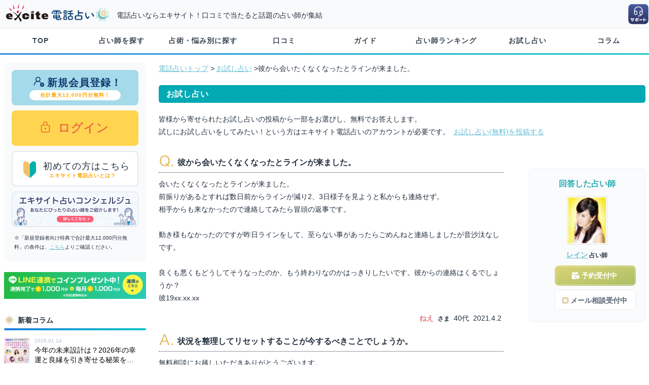

--- FILE ---
content_type: text/html; charset=UTF-8
request_url: https://d.excite.co.jp/freec/1640808/
body_size: 10344
content:
<!DOCTYPE html>
<html xmlns="http://www.w3.org/1999/xhtml" xml:lang="ja" lang="ja" id="app">


<head >
  
        <meta name="robots" content="index" />
    
      <title>彼から会いたくなくなったとラインが来ました。 | 当たるエキサイト電話占い 最大12,000円無料</title>
        <meta name="keywords" content="彼から会いたくなくなったとラインが来ました。,無料占い,お試し占い,エキサイト電話占い" />
        <meta name="description" content="会いたくなくなったとラインが来ました。&lt;br&gt;前振りがあるとすれば数日前からラインが減り2、3日様子を見ようと私からも連絡せず。&lt;br&gt;相手からも来なかったので連絡してみたら冒頭の返事です。&lt;br&gt;&lt;br&gt;動き様もなかったのですが昨日ラインをして、至らない事があったらごめんねと連絡しましたが音沙汰なしです。&lt;br&gt;&lt;br&gt;良くも悪くもどうしてそうなったのか、もう終わりなのかはっきりしたいです。彼からの連絡はくるでしょうか？&lt;br&gt;彼19xx.xx.xxエキサイト電話占いで当たると口コミで人気の占い師に今すぐ電話鑑定。最大12,000円分電話占いが無料" />
    <meta http-equiv="Content-type" content="text/html; charset=utf-8" />
  <meta http-equiv="Content-language" content="ja" />
  <meta http-equiv="Content-Script-Type" content="text/javascript" />



  
  <script src="https://cdn-blocks.karte.io/21dbe95e2dd02c9bebde1627e43db7c8/builder.js"></script>

  
  <link rel="preconnect" href="https://d-track.send.microad.jp">
<link rel="preconnect" href="https://sync.search.spotxchange.com">
<link rel="preconnect" href="https://cdn.microad.jp">
<link rel="preconnect" href="https://d-cache.microad.jp">
<link rel="preconnect" href="https://gum.criteo.com">
<link rel="preconnect" href="https://spdmg-backend.i-mobile.co.jp">
<link rel="preconnect" href="https://spdmg.i-mobile.co.jp">
<link rel="preconnect" href="https://www.googletagmanager.com">
<link rel="preconnect" href="https://statics.a8.net">
<link rel="preconnect" href="https://static.criteo.net">
<link rel="preconnect" href="https://sslwidget.criteo.com">
<link rel="preconnect" href="https://spcnv.i-mobile.co.jp">
<link rel="preconnect" href="https://universe.send.microad.jp">
<link rel="preconnect" href="https://connect.facebook.net">
<link rel="preconnect" href="https://bs.nakanohito.jp">
<link rel="preconnect" href="https://aid.send.microad.jp">
<link rel="preconnect" href="https://www.google.com">
<link rel="preconnect" href="https://digi-tag.net">

  
  
  <meta property="og:locale" content="ja_JP" />
<meta property="og:title" content="" />
<meta property="og:type" content="article" />
<meta property="og:url" content="" />
<meta property="og:site_name" content="エキサイト電話占い" />
<meta property="og:description" content="" />
<meta property="og:image" content="https://image.excite.co.jp/jp/uranai/v2-production/images/d_ogp.jpg?v=aeb5ebd21a167ef52fd8165597003439199218fa" />
<meta name="twitter:card" content="summary_large_image" />

  
  <link rel="manifest" href="https://d.excite.co.jp/manifest.json" />
  
  <link rel="icon" href="https://image.excite.co.jp/jp/uranai/v2-production/images/favicon_d.ico?v=aeb5ebd21a167ef52fd8165597003439199218fa" />
  
  <link rel="stylesheet" href="https://image.excite.co.jp/jp/uranai/v2-production/css/reset.css?v=aeb5ebd21a167ef52fd8165597003439199218fa" type="text/css" media="screen" />
  <link rel="stylesheet" href="https://image.excite.co.jp/jp/uranai/v2-production/css/common.css?v=aeb5ebd21a167ef52fd8165597003439199218fa" type="text/css" media="screen" />
  <link rel="stylesheet" href="https://image.excite.co.jp/jp/uranai/v2-production/css/slick.css?v=aeb5ebd21a167ef52fd8165597003439199218fa" type="text/css" media="screen" />

  
      <link rel="canonical" href="https://d.excite.co.jp/freec/1640808/">
    
  <script type="text/javascript" src="https://image.excite.co.jp/jp/uranai/v2-production/js/jquery.min.js?v=aeb5ebd21a167ef52fd8165597003439199218fa"></script>
  
  
  <script defer>
    jQuery.event.special.touchstart = {
      setup: function(_, ns, handle) {
        this.addEventListener("touchstart", handle, {
          passive: !ns.includes("noPreventDefault")
        });
      }
    };
    jQuery.event.special.touchmove = {
      setup: function(_, ns, handle) {
        this.addEventListener("touchmove", handle, {
          passive: !ns.includes("noPreventDefault")
        });
      }
    };
  </script>

  <script type="text/javascript" src="https://image.excite.co.jp/jp/uranai/v2-production/js/modernizr-custom.js?v=aeb5ebd21a167ef52fd8165597003439199218fa" defer></script>
  <script type="text/javascript" src="https://image.excite.co.jp/jp/uranai/v2-production/js/scrollTop.js?v=aeb5ebd21a167ef52fd8165597003439199218fa"></script>
  <script type="text/javascript" src="https://image.excite.co.jp/jp/uranai/v2-production/js/jquery.lazyload.min.js?v=aeb5ebd21a167ef52fd8165597003439199218fa"></script>
  <script type="text/javascript" src="https://image.excite.co.jp/jp/uranai/v2-production/js/jquery.lazyload.init.js?v=aeb5ebd21a167ef52fd8165597003439199218fa"></script>
  <script type="text/javascript" src="https://image.excite.co.jp/jp/uranai/v2-production/js/global_navi.js?v=aeb5ebd21a167ef52fd8165597003439199218fa"></script>

  <!--[if lt IE 9]>
  <script type="text/javascript" src="https://image.excite.co.jp/jp/uranai/v2-production/js/css3-mediaqueries.js?v=aeb5ebd21a167ef52fd8165597003439199218fa"></script>
  <![endif]-->
    <script type="text/javascript" src="https://image.excite.co.jp/jp/uranai/v2-production/js/standby_request.js?v=aeb5ebd21a167ef52fd8165597003439199218fa"></script>
  <script type="text/javascript" src="https://image.excite.co.jp/jp/uranai/v2-production/js/modal.js?v=aeb5ebd21a167ef52fd8165597003439199218fa"></script>
  <script type="text/javascript" src="https://image.excite.co.jp/jp/uranai/v2-production/js/vertical.js?v=aeb5ebd21a167ef52fd8165597003439199218fa"></script>
  <script type="text/javascript">
    var dataLayer = dataLayer || [];
  </script>

  
    <link rel="stylesheet" href="https://image.excite.co.jp/jp/uranai/v2-production/css/freec/freec_pc.css?v=aeb5ebd21a167ef52fd8165597003439199218fa" type="text/css" media="screen" />
  <link rel="stylesheet" href="https://image.excite.co.jp/jp/uranai/v2-production/css/prof/prof_pc.css?v=aeb5ebd21a167ef52fd8165597003439199218fa" type="text/css" media="screen" />
  
  

  
    
  

  
  
  
  
  
  <script type="text/javascript" src="https://image.excite.co.jp/jp/uranai/v2-production/js/trace_views_store.js?v=aeb5ebd21a167ef52fd8165597003439199218fa"></script>

</head>

<body>
  
  <svg display="none" version="1.1" xmlns="http://www.w3.org/2000/svg" xmlns:xlink="http://www.w3.org/1999/xlink">
  <defs>

  </defs>
</svg>

  
  <div id="exHeader">
  <div id="exHeaderInner">
    <div id="exSiteID">
      <div id="exLogo">
        <a href="https://d.excite.co.jp/">
          <picture>
            <source type="image/webp" srcset="https://image.excite.co.jp/jp/uranai/v2-production/images/logo_exd_01.webp?v=aeb5ebd21a167ef52fd8165597003439199218fa 1x">
            <img src="https://image.excite.co.jp/jp/uranai/v2-production/images/logo_exd_01.svg?v=aeb5ebd21a167ef52fd8165597003439199218fa" decoding="async" width="449" height="87" alt="エキサイト電話占い" style="max-width: 100%; height: 40px; width: 207px;">
          </picture>
        </a>
      </div>
      
      
      
      
              <div id="exDescription">電話占いならエキサイト！口コミで当たると話題の占い師が集結</div>
          </div>

    <div class="exhelp">
      
      <a href="https://supportcenter.excite.co.jp/portal/ja/newticket?departmentId=2965000000234215" target="_blank"><img src="https://image.excite.co.jp/jp/uranai/v2-production/images/header_icon_support.svg?v=aeb5ebd21a167ef52fd8165597003439199218fa" loading="eager" decoding="sync" width="42" height="42" alt="お問合せ"></a>
    </div>

    
    
    
    
    
    
    
    
    
    
    

  </div>
</div>
  <nav id="fixedBox" class="global_navi">
  <ul>
    
    
    <li><a href="https://d.excite.co.jp/" title="TOP">TOP</a></li>
    <li><a href="https://d.excite.co.jp/prof/" title="占い師を探す">占い師を探す</a></li>
    <li><a href="https://d.excite.co.jp/category/" title="占術・悩み別に探す">占術・悩み別に探す</a></li>
    <li><a href="https://d.excite.co.jp/rev/" title="口コミ">口コミ</a></li>
    <li><a href="https://d.excite.co.jp/help/welcome/" title="ガイド">ガイド</a></li>
    <li><a href="https://d.excite.co.jp/ranking/" title="占い師ランキング">占い師ランキング</a></li>
    <li><a href="https://d.excite.co.jp/freec/" title="お試し占い">お試し占い</a></li>
    <li><a href="https://d.excite.co.jp/fortune/" title="コラム">コラム</a></li>
  </ul>
</nav>
  
  
  
  
  <div id="wrapper">
    <div id="container">
      <div id="sidebar">

  
    
  
  
  <ul class="sidearea">
      <li class="entry">
  <a href="https://d.excite.co.jp/regist/menu/" class="gtm_register_left">
    <span class="entry_01"><i class="fas fa-pen-square"></i>新規会員登録！</span>
    <span class="entry_02">合計最大12,000円分無料！</span>
  </a>
</li>
<li class="login">
  <a href="https://d.excite.co.jp/login/?ru=https%3A%2F%2Fd.excite.co.jp%2Ffreec%2F1640808%2F" class="gtm_login_left">
    <i class="fas fa-lock"></i>ログイン
  </a>
</li>
<li class="first">
  <a href="/help/welcome/">
    <img src="https://image.excite.co.jp/jp/uranai/v2-production/images/icon_first.svg?v=aeb5ebd21a167ef52fd8165597003439199218fa" width="37" height="37" alt="初心者マーク" />
    <span class="first_01">初めての方はこちら</span>
    <span class="first_02">エキサイト電話占いとは？</span>
  </a>
</li>
<li class="my_concierge_bn">
  <a href="https://d.excite.co.jp/help/concierge/">
    <img src="https://image.excite.co.jp/jp/uranai/v2-production/images/bn_concierge.png?v=aeb5ebd21a167ef52fd8165597003439199218fa" width="250" height="70" alt="エキサイト電話占いコンシェルジュ" />
  </a>
</li>

<li>
  <p class="cmt notes">「新規登録者向け特典で合計最大12,000円分無料」の条件は、<a href="/help/welcome/#welcome_benefit_section">こちら</a>よりご確認ください。</p>
</li>
  </ul>

  
  
  
  
  
      <div class="mT20">
      <a href="https://lin.ee/8aFnsp9">
        <img src="https://image.excite.co.jp/jp/uranai/v2-production/images/bn_line_sp_01.png?v=aeb5ebd21a167ef52fd8165597003439199218fa" width="750" height="120" style="width:100%;height: auto" alt="電話占いとLINEを連携すると、お目当ての占い師が待機したらすぐお知らせ！連携で1,000コインプレゼント中！">
      </a>
    </div>
  
  
  
  <div class="sidebar">新着コラム</div>
<div>
  <ul class="fortune_list">
          <li>
        <a href="https://d.excite.co.jp/fortune/article/759/">
          <div><img src="https://s.eximg.jp/denwa/storage/fortune/article/9/759/897696334ba42d80_extralarge.jpeg" width="600" height="336" style="height: 50px; max-width:none;" alt=""></div>
          <p>
            <span class="date">2026.01.14</span>
            <span class="text">今年の未来設計は？2026年の幸運と良縁を引き寄せる秘策を授ける厳選占い師</span>
          </p>
        </a>
      </li>
          <li>
        <a href="https://d.excite.co.jp/fortune/article/758/">
          <div><img src="https://s.eximg.jp/denwa/storage/fortune/article/8/758/5246948fb7d4908f_extralarge.jpeg" width="600" height="336" style="height: 50px; max-width:none;" alt=""></div>
          <p>
            <span class="date">2025.12.24</span>
            <span class="text">新年の願いを後押し！変化の大きい年にチャンスを呼び込む珠玉の占い師</span>
          </p>
        </a>
      </li>
          <li>
        <a href="https://d.excite.co.jp/fortune/article/757/">
          <div><img src="https://s.eximg.jp/denwa/storage/fortune/article/7/757/90169368113f0211_extralarge.jpeg" width="600" height="336" style="height: 50px; max-width:none;" alt=""></div>
          <p>
            <span class="date">2025.12.10</span>
            <span class="text">願いが叶う聖夜へ！あなたの想いを届け成就へ導く厳選占い師</span>
          </p>
        </a>
      </li>
          <li>
        <a href="https://d.excite.co.jp/fortune/article/756/">
          <div><img src="https://s.eximg.jp/denwa/storage/fortune/article/6/756/682692565145641d_extralarge.jpeg" width="600" height="336" style="height: 50px; max-width:none;" alt=""></div>
          <p>
            <span class="date">2025.11.26</span>
            <span class="text">心温まる恋の予感…冬に芽吹く想いを応援する厳選占い師</span>
          </p>
        </a>
      </li>
          <li>
        <a href="https://d.excite.co.jp/fortune/article/755/">
          <div><img src="https://s.eximg.jp/denwa/storage/fortune/article/5/755/4166911a66a22564_extralarge.jpeg" width="600" height="336" style="height: 50px; max-width:none;" alt=""></div>
          <p>
            <span class="date">2025.11.12</span>
            <span class="text">あの人との愛をもう一度！過去の絆を再び紡ぐ珠玉の占い師</span>
          </p>
        </a>
      </li>
      </ul>
  <p class="more"><a href="https://d.excite.co.jp/fortune/article/all/">もっとみる</a></p>
</div>

  
  <div class="sidebar">お試し占い</div>
  <div>
    <ul class="txtList cf">
              <li>
          <a href="/freec/1797815/">
            好きでいるのが辛くて、やめたほうがいいのかなと
          </a>
        </li>
              <li>
          <a href="/freec/1797814/">
            好きな人にお誘いをして、返信を待っています。
          </a>
        </li>
              <li>
          <a href="/freec/1797115/">
            彼はいつ奥さんと別れますか？
          </a>
        </li>
          </ul>
    <p class="more"><a href="https://d.excite.co.jp/freec/">もっとみる</a></p>
  </div>

  <div class="sidebar">その他のコンテンツ</div>
  <div>
    <ul class="sideNavi">
      <li><a href="https://d.excite.co.jp/ranking/">ランキング</a></li>
      <li><a href="/rev/">口コミ一覧</a></li>
      <li><a href="https://www.wantedly.com/projects/340991" target="_blank">運営スタッフ募集</a></li>
      <li>
        <a href="https://d.excite.co.jp/help/welcome/guidance/phone/">お客様発信による鑑定手順</a>
      </li>
      <li><a href="https://d.excite.co.jp/help/welcome/guidance/app/">通話アプリによる鑑定手順</a>
      </li>
    </ul>
  </div>

  <div class="sidebar">サイトについて</div>
  <div>
    <ul class="sideNavi">
      <li><a href="https://supportcenter.excite.co.jp/portal/ja/kb/uranai" target="_blank">ヘルプ</a></li>
      <li><a href="https://d.excite.co.jp/help/privacy/">個人情報保護</a></li>
      <li><a href="https://d.excite.co.jp/help/userpolicy/">利用規約</a></li>
      <li><a href="https://d.excite.co.jp/help/tokusyoho/">特商法の表示</a></li>
      <li><a href="https://info.excite.co.jp/top/protection/privacy/cookie.html">情報取得について</a></li>
      <li><a href="https://supportcenter.excite.co.jp/portal/ja/newticket?departmentId=2965000000234215" target="_blank" class="gtm_help_contact">お問い合わせ</a></li>
    </ul>

    <ul class="pm cf">
      <li>
        <a href="https://privacymark.jp/" target="_blank"><img src="//s.eximg.jp/privacymark/10820334_75_JP.gif" width="75" height="75" alt="プライバシーマーク"></a>
        <p class="pm_ttl">個人情報保護について</p>
        <p class="pm_txt">エキサイトはプライバシーマークを取得しています。</p>
      </li>
    </ul>
  </div>
</div><!-- /sidebar -->
      <div id="contents">
        
        
        
        
        
        
        
        
        
          <p class="topic-path"><a href="https://d.excite.co.jp/">電話占いトップ</a> &gt; <a href="https://d.excite.co.jp/freec/">お試し占い</a>
    &gt;彼から会いたくなくなったとラインが来ました。
  </p>

  <div class="subject">お試し占い</div>
  <p>皆様から寄せられたお試し占いの投稿から一部をお選びし、無料でお答えします。</p>
  <p>試しにお試し占いをしてみたい！という方はエキサイト電話占いのアカウントが必要です。&nbsp;&nbsp;<a href="https://d.excite.co.jp/freec/add/" class="viewmore">お試し占い(無料)を投稿する</a></p>

  
  <div class="mT30 cf">
    <div id="answer">
      <h1 class="ttlQ"><img class="iconQ" src="https://image.excite.co.jp/jp/uranai/v2-production/images/iconQ.gif?v=aeb5ebd21a167ef52fd8165597003439199218fa" width="30" height="30">彼から会いたくなくなったとラインが来ました。
      </h1>
      
      <p>
        会いたくなくなったとラインが来ました。<br>前振りがあるとすれば数日前からラインが減り2、3日様子を見ようと私からも連絡せず。<br>相手からも来なかったので連絡してみたら冒頭の返事です。<br><br>動き様もなかったのですが昨日ラインをして、至らない事があったらごめんねと連絡しましたが音沙汰なしです。<br><br>良くも悪くもどうしてそうなったのか、もう終わりなのかはっきりしたいです。彼からの連絡はくるでしょうか？<br>彼19xx.xx.xx
      </p>
      <div class="spec">
                  <span class="f weight">ねえ</span>
          &nbsp;<span class="sr weight">さま</span>&nbsp;
                40代&nbsp;
        2021.4.2&nbsp;
      </div>

      <h2 class="ttlA"><img src="https://image.excite.co.jp/jp/uranai/v2-production/images/iconA.gif?v=aeb5ebd21a167ef52fd8165597003439199218fa" class="iconA" width="30" height="30">状況を整理してリセットすることが今するべきことでしょうか。
      </h2>
      <p>
        
        無料相談にお越しいただきありがとうございます。<br>恋愛って本気になってしまうと理性で判断がしにくく前にも後ろにも行けず辛いものですよね。見えない彼の気持ちがどうなってるのか、占いで見てみました☆生年月日はご本人様のものもあった方がいいです。<br><br><br>これからの様子を占ってみました。<br><br><br>☆彼を表すカード８力<br>８力のカードは太陽の属性を帯びている火の属性のしし座のカードです。絵柄は無限大のマークが頭に光る優しい顔をした女性が百獣の王ライオンを手名付けているという絵柄です。彼は女性に甘えたいタイプかも入れません。また彼は懐の大きな強い女性を好む傾向があるようです。生まれ月から判断しますと<br>彼は火の星座の生まれです。<br><br><br>☆彼はねえさんをどう思ってるのか、金貨２（逆）<br>金貨は土のスートです。おうし座乙女座やぎ座が該当します。土星座の良さは誠実で穏やかで庶民派です。マイナスポイントとしては、無難であるとか面白みに欠けてしまうところ。火の属性は、強い刺激や面白みを追求します。金貨の2番のカードは二つの金貨を回している男性が描かれています。これが彼の中でよく働いていないようですね。彼は他に女性がいるか、またはいうことがコロコロ変わる可能性がある人と写ってるかもしれません。<br><br><br><br>☆今後の展開<br>このままどうなっていくか、何もしなければ何も起こらないこのまま変化しないでそれぞれの運命の流れていくところへ流れていくと出てきます。全体的にみますと変化のなさや限界を感じている部分が出てきますから、マンネリ停滞、それとそこを脱出するには現状には期待ができないと彼は思ってるかもしれません。<br><br><br>ねえさんは、彼を好きになってしまったがあまり、本来の自分らしさを見失ってるかもしれません。<br><br>誰よりも頑張り屋で努力の人だと思うのですが、努力してなんとかなるものとそうでないものがあります。<br><br><br>状況を整理してリセットすることが今するべきことでしょうか。<br><br><br>人生の1日を、もっと楽しんでください☆。＾＾。ぜひ素敵な日を記してください。他に気になることがある、もっと詳しく知りたいことがあるようでしたら電話の方でも相談を承っておりますので他に質問などございましたら是非ともお越しください☆。ありがとうございます＾＾<br>鑑定は以上です。<br><br>サイキックリーディング　レイン☆<br><br>｡+｡o○o｡+｡o○o｡+｡
      </p>
    </div><!-- /reply -->

    <div id="ansTeller">
      <div class="ttlAns">回答した占い師</div>
      <div><a href="https://d.excite.co.jp/prof/51743/"><img src="https://image.excite.co.jp/jp/soudan/photo/5/51743_160.jpg" alt="レイン" width="80" height="96" class="thumb"></a></div>
      <p class="weight"><a href="https://d.excite.co.jp/prof/51743/">レイン</a><span class="sr">&nbsp;占い師</span></p>

      <ul>
        <li>
                      <a href="https://d.excite.co.jp/resv/51743/" class="btn_status btn_status-sche"><span class="icon_status-sche">予約受付中</span></a>
                  </li>
        <li>
                                    <a href="https://d.excite.co.jp/mail/51743/form/" class="btn_status btn_status-box gtm_mail"><span class="icon_mail-square">メール相談受付中</span></a>
                        
                  </li>
      </ul>
    </div><!-- /answer -->
  </div>

  
  <h2 class="subject">この占い師の他の相談</h2>
  <div class="profile_detail-freec">
    <ul>
              <li>
          <a href="https://d.excite.co.jp/freec/1724144/">
            <p class="profile_detail-freec-ttl">別人格がした恋とその行方</p>
            <div class="profile_detail-freec-spec">
                              <span class="m weight">雄馬</span>&nbsp;
                <span class="sr weight">さま</span>
                            &nbsp;
              20代&nbsp;
              2023.07.27&nbsp;
            </div>
          </a>
        </li>
              <li>
          <a href="https://d.excite.co.jp/freec/1724145/">
            <p class="profile_detail-freec-ttl">身近な人の嫌な面ばかりが目に付き、人と関わる事が苦痛です</p>
            <div class="profile_detail-freec-spec">
                              <span class="f weight">あやや</span>&nbsp;
                <span class="sr weight">さま</span>
                            &nbsp;
              40代&nbsp;
              2023.07.27&nbsp;
            </div>
          </a>
        </li>
              <li>
          <a href="https://d.excite.co.jp/freec/1722616/">
            <p class="profile_detail-freec-ttl">すれ違いからの喧嘩別れ、もう一度やり直したいです</p>
            <div class="profile_detail-freec-spec">
                              <span class="f weight">サオリ</span>&nbsp;
                <span class="sr weight">さま</span>
                            &nbsp;
              40代&nbsp;
              2023.05.25&nbsp;
            </div>
          </a>
        </li>
              <li>
          <a href="https://d.excite.co.jp/freec/1722317/">
            <p class="profile_detail-freec-ttl">知人もいないこの土地で精神的に落ち着く日が来るのでしょうか</p>
            <div class="profile_detail-freec-spec">
                              <span class="f weight">空(くう)ちゃん</span>&nbsp;
                <span class="sr weight">さま</span>
                            &nbsp;
              50代&nbsp;
              2023.05.17&nbsp;
            </div>
          </a>
        </li>
              <li>
          <a href="https://d.excite.co.jp/freec/1721220/">
            <p class="profile_detail-freec-ttl">彼の転勤で別れを切り出されました</p>
            <div class="profile_detail-freec-spec">
                              <span class="f weight">あんな</span>&nbsp;
                <span class="sr weight">さま</span>
                            &nbsp;
              20代&nbsp;
              2023.05.11&nbsp;
            </div>
          </a>
        </li>
              <li>
          <a href="https://d.excite.co.jp/freec/1721114/">
            <p class="profile_detail-freec-ttl">飲食店開業しましたが上手くいきません</p>
            <div class="profile_detail-freec-spec">
                              <span class="f weight">たららん</span>&nbsp;
                <span class="sr weight">さま</span>
                            &nbsp;
              40代&nbsp;
              2023.05.11&nbsp;
            </div>
          </a>
        </li>
              <li>
          <a href="https://d.excite.co.jp/freec/1718716/">
            <p class="profile_detail-freec-ttl">彼の素っ気ない態度が増え返事が返ってきません。</p>
            <div class="profile_detail-freec-spec">
                              <span class="f weight">ユリナ</span>&nbsp;
                <span class="sr weight">さま</span>
                            &nbsp;
              20代&nbsp;
              2023.03.22&nbsp;
            </div>
          </a>
        </li>
              <li>
          <a href="https://d.excite.co.jp/freec/1717916/">
            <p class="profile_detail-freec-ttl">遠距離恋愛の彼氏と大げんか。仲直りできますか？</p>
            <div class="profile_detail-freec-spec">
                              <span class="f weight">良い子</span>&nbsp;
                <span class="sr weight">さま</span>
                            &nbsp;
              30代&nbsp;
              2023.03.09&nbsp;
            </div>
          </a>
        </li>
              <li>
          <a href="https://d.excite.co.jp/freec/1716514/">
            <p class="profile_detail-freec-ttl">離婚を経験して彼女を作る気になれない彼</p>
            <div class="profile_detail-freec-spec">
                              <span class="f weight">Y</span>&nbsp;
                <span class="sr weight">さま</span>
                            &nbsp;
              20代&nbsp;
              2023.03.02&nbsp;
            </div>
          </a>
        </li>
              <li>
          <a href="https://d.excite.co.jp/freec/1716420/">
            <p class="profile_detail-freec-ttl">私の加齢も有り今後の金銭運、パワー心配です</p>
            <div class="profile_detail-freec-spec">
                              <span class="f weight">yukarinn</span>&nbsp;
                <span class="sr weight">さま</span>
                            &nbsp;
              70代&nbsp;
              2023.02.22&nbsp;
            </div>
          </a>
        </li>
          </ul>
  </div>

  
  <h2 class="subject">占い師プロフィール</h2>
  
  
  
  <div id="modal_overlay"></div>
<div id="profile_contents">
  
  <div class="color_pink">
    <p class="profile_catchcopy">悲しみを愛に変え、
あなたを幸せへと導く濃密鑑定</p>
  </div>

  
  <div class="profile_contents-date">
    
    <div class="tag_label-group">
      
              <span class="tag_label-spirit">スピリチュアル</span>
      
              <span class="tag_label-photo">写真鑑定</span>
      
      
          </div>
  </div>

  
  <div class="profile_contents-inner">
    <div class="profile_contents-item">
      
      
      <div class="profile_photo">
                  <a href="https://d.excite.co.jp/prof/51743/">
            <img class="flame_square" src="https://image.excite.co.jp/jp/uranai/v2-production/images/fortune/flame_photo.png?v=aeb5ebd21a167ef52fd8165597003439199218fa" width="166" height="198" alt="">
            <img src="https://image.excite.co.jp/jp/soudan/photo/5/51743_160.jpg" width="160" height="192" alt="レイン占い師">
          </a>
              </div>

      
      <div class="btn_audio">
                  <div class="audio">
            
            <button class="modal_open audio_button_start icon_audio-volume gtm_audio_prof_uranai" id="audio_confirm">
              占い師の声を聴く
            </button>
            
            <div class="modal_content audio_modal">
              <p class="weight">音声が流れます。よろしいですか？</p>
              <div class="audio_confirmation">
                <button class="modal_close btn-no">いいえ</button>
                <button class="modal_close btn-yes" id="audio_play_ok">OK</button>
              </div>
            </div>
            
            

            
            <button class="audio_button_start icon_audio-volume gtm_audio_prof_uranai" id="audio_start">
              占い師の声を聴く
            </button>
            <button class="audio_button_pause icon_audio-pause" id="audio_pause">占い師の声を停止</button>
            
          </div>
          
          <script>
            var audioProfile = new Audio("https://image.excite.co.jp/jp/soudan/prod/audio/uranai/profile/u51743.mp4");
          </script>
          <script src="https://image.excite.co.jp/jp/uranai/v2-production/js/audio_profile.js?v=aeb5ebd21a167ef52fd8165597003439199218fa"></script>
              </div>

      <div class="profile_date">
                <div class="profile_name">
          <ruby>
            レイン
            <span class="sr">占い師</span>
            <rp>(</rp>
            <rt>れいん</rt>
            <rp>)</rp>
          </ruby>
        </div>
        
        <div class="profile_divinations">霊感霊視Loveスピリチュアルナビゲータ/ソウルメイト☆ﾕﾀﾞﾔ霊感TAROT☆古代占星術☆想念伝達☆カルマ</div>

        <div class="color_pink">
          <ul class="profile_detail">
            <li>
              <div>相談件数</div>
              <p>
                9001件&nbsp;&nbsp;
                <a href="https://d.excite.co.jp/rev/51743/"><span id="report">口コミ&nbsp;:&nbsp;762件</span></a>
              </p>
            </li>
            <li>
              <div>就業開始時期</div>
              <p>2007年09月</p>
            </li>
                          <li>
                <div>占い歴</div>
                <p>
                  38年 5ヶ月（プロ占い歴21年 5ヶ月）
                </p>
              </li>
                        <li>
              <div>価格</div>
              <p>
                <span class="icon_date-price weight">1分</span>&nbsp;/&nbsp;319
                円&nbsp;&nbsp;&nbsp;&nbsp;
                <span class="icon_date-mail weight">1通</span>&nbsp;/&nbsp;
                                  11000円
                              </p>
            </li>
          </ul>
        </div>
      </div>

      
      <div id="btn_standby-request">
        
              </div>

      
      <div class="btn_fav">
              </div>
    </div>

    
    <div class="profile_btn-status">
              
                  <div>
            <a href="https://d.excite.co.jp/prof/51743/?show=schedules" class="btn_status-lg btn_status-out icon_status-out-lg">次回待機予定</a>
          </div>
        
        
                  <div>
            <a href="https://d.excite.co.jp/prof/51743/?show=schedules" class="btn_status-lg btn_status-sche icon_status-sche-lg gtm_reserve">予約受付中</a>
          </div>
              
              <div>
          <a href="https://d.excite.co.jp/mail/51743/form/" class="btn_status-lg btn_status-box icon_mail-square-lg gtm_mail">メール相談受付中</a>
        </div>
          </div>
  </div>
</div>









<script type="text/javascript">
  var ans_status;
  // ユーザが相談員から拒否されていないかチェック
  ans_status = '予約受付中';

  dataLayer.push({
    'ans_status': ans_status
  });
</script>
        
        
        
        
        
        
        
        
        
      </div><!-- /contents -->
    </div><!-- /container -->
  </div><!-- /wrapper -->

  
  <p id="page-top"><a href="#wrap"></a></p>

<footer id="footer">
  <div class="d_footer_address">
    <div class="d_footer_address_detail">
      <ul>
        <li>
          <p class="d_footer_ttl">エキサイト株式会社</p>
        </li>
        <li>
          <span class="d_footer_ttl">お問い合わせ</span>&nbsp;&nbsp;受付時間 10:00〜翌2:00</p>
        </li>
      </ul>
    </div>

    <div class="d_footer_address_link">
      <ul>
        <li class="btn_footer_tel">
          <a href="tel:0366253967"><span class="icon_call">03-6625-3967</span></a>
        </li>
        <li class="btn_footer_mail"><a href="https://supportcenter.excite.co.jp/portal/ja/newticket?departmentId=2965000000234215" target="_blank"><span class="icon_mail">MAIL</span></a></li>
      </ul>
    </div>
  </div>

  <div class="d_footer_link">
    <div class="d_footer_link_detail">
      <ul>
        <li><a href="https://info.excite.co.jp/corp.html" target="_blank"><span>会社情報</span></a></li>
        <li><a href="https://d.excite.co.jp/help/userpolicy/">利用規約</a></li>
        <li><a href="https://info.excite.co.jp/top/protection/privacy.html" target="_blank"><span>プライバシーポリシー</span></a></li>
        <li><a href="https://d.excite.co.jp/help/privacy/">個人情報保護</a></li>
        <li><a href="https://d.excite.co.jp/help/tokusyoho/">特商法の表示</a></li>
        <li><a href="https://info.excite.co.jp/top/protection/privacy/cookie.html" target="_blank"><span>情報取得について</span></a></li>
        <li><a href="https://supportcenter.excite.co.jp/portal/ja/kb/uranai" target="_blank"><span>ヘルプ</span></a></li>
        <li><a href="https://supportcenter.excite.co.jp/portal/ja/newticket?departmentId=2965000000234215" target="_blank"><span>お問い合わせ</span></a></li>
        <li><a href="https://d.excite.co.jp/recruit/"><span>占い師募集</span></a></li>
        <li><a href="https://d.excite.co.jp/htmlsitemap/">サイトマップ</a></li>
      </ul>
    </div>
    <div class="copyright">&copy; Excite Japan Co., Ltd.</div>
  </div>
</footer>



  
  <script type="text/javascript">
    var memCheck = "Guest";
    var uid = null;
    var u_userid = null;
  </script>


  <script type="text/javascript">
    var loginCheck = "Excite_ID_False";
  </script>


<script type="text/javascript">
  var count_tel = "";
  var count_mail = "";
</script>


<script type="text/javascript">
  ua = "Mozilla/5.0 (Macintosh; Intel Mac OS X 10_15_7) AppleWebKit/537.36 (KHTML, like Gecko) Chrome/131.0.0.0 Safari/537.36; ClaudeBot/1.0; +claudebot@anthropic.com)";
</script>


<script type="text/javascript">
  dataLayer.push({
    'trackingRegist': '',
  });
</script>



  
  <!-- Google Tag Manager -->
<noscript><iframe src="//www.googletagmanager.com/ns.html?id=GTM-WS4S8B" height="0" width="0" style="display:none;visibility:hidden"></iframe></noscript>
<script>
  (function(w, d, s, l, i) {
    w[l] = w[l] || [];
    w[l].push({
      'gtm.start': new Date().getTime(),
      event: 'gtm.js'
    });
    var f = d.getElementsByTagName(s)[0],
      j = d.createElement(s),
      dl = l != 'dataLayer' ? '&l=' + l : '';
    j.async = true;
    j.src =
      '//www.googletagmanager.com/gtm.js?id=' + i + dl;
    f.parentNode.insertBefore(j, f);
  })(window, document, 'script', 'dataLayer', 'GTM-WS4S8B');
</script>
<!-- End Google Tag Manager -->
</body>

</html>


--- FILE ---
content_type: text/css
request_url: https://image.excite.co.jp/jp/uranai/v2-production/css/freec/freec_pc.css?v=aeb5ebd21a167ef52fd8165597003439199218fa
body_size: 712
content:
@charset "utf-8";

/* お試し占い */

/* FreecList */
.ttlTalk {
  font-size: 16px;
  background: transparent;
  margin: 0 0 5px 0;
  padding: 0;
  border: none;
}

.ttlTalk i.fa-comment {
  font-size: 18px;
  margin-right: 7px;
}

ul#freec {
  border-bottom: 1px dotted #bfbfbf;
}

ul#freec li {
  border-top: 1px dotted #bfbfbf;
  margin: 15px 0;
  padding: 15px 0 5px 0;
}

ul#freec li .spec {
  color: var(--gray-black);
  font-size: 1.2rem;
  text-align: right;
}

ul#freec li h2::before {
  content: " ";
  display: inline-block;
  width: 22px;
  height: 22px;
  background: url(../../images/cmn_icon_comment.svg);
  background-size: contain;
  position: relative;
  top: 5px;
  left: -2px;
  margin-right: 5px;
}

div.ans img {
  border: solid 1px #d9d9d9;
  padding: 2px;
  float: left;
  margin-right: 10px;
}

div.ans p.bgAns {
  background: #fff;
  border: 1px solid #ecf0f1;
  margin: 0;
  padding: 10px;
  width: 850px;
  height: 55px;
  display: table-cell;
  vertical-align: middle;
  overflow: hidden;
  border-radius: 5px;
}

.viewmore {
  padding-right: 10px;
  background: url(../images/viewmore.gif) no-repeat 100% 50%;
}

/* FreeCounseling */

#answer {
  float: left;
  width: 680px;
}

#answer p {
  padding: 0;
}

#answer .spec {
  margin: 15px 0;
  text-align: right;
}

#ansTeller {
  float: right;
  width: 230px;
  margin-top: 30px;
  padding: 15px;
  background: #fafbfc;
  border: 1px solid #ecf0f1;
  border-radius: 7px;
  text-align: center;
}

div#ansTeller ul {
  width: 100%;
}

div#ansTeller ul li {
  margin: 8px 35px;
}

.ttlAns {
  font-size: 16px;
  font-weight: bold;
  color: #22abb2;
  margin-bottom: 10px;
}

.ttlQ,
.ttlA {
  font-size: 16px;
  font-weight: 700;
  background: transparent;
  margin-bottom: 10px;
  padding: 0;
  border-bottom: 1px dotted #222f3e;
}

.btn-freec {
  margin: 30px 0 20px;
  text-align: center;
}

.btn-freec a {
  display: flex;
  justify-content: center;
  align-items: center;
  color: #25b7c0;
  width: 40%;
  border: 1px solid #25b7c0;
  border-radius: 9999px;
  height: 40px;
  font-weight: 600;
  letter-spacing: 0.05em;
  margin: 0 auto;
  text-decoration: none;
}


--- FILE ---
content_type: image/svg+xml
request_url: https://image.excite.co.jp/jp/uranai/v2-production/images/flame-l.svg
body_size: 934
content:
<svg viewBox="0 0 18.7 30" xmlns="http://www.w3.org/2000/svg"><g fill="#d09f13" fill-rule="evenodd"><path d="m17.6 12.5c0-.2 0-.5-.1-.7-.1.2-.1.4-.2.7l-1.2 2.1c0 .2.2.3.2.5h.1c.3-.6.8-1.1 1-1.8.3.5.4 1.1.7 1.6-.1.4-.4.7-.5 1.2-.2.4-.4.7-.5 1.2l.1-.3c-.7-1.3-1.3-2.8-2-4.1l-.1.1c.6 1.9 1.8 3.5 2.5 5.4 0-.5.1-.7.3-1.2.2-.8.5-1.4.8-2-.5-.8-.9-1.7-1.1-2.7zm-2.3 5.5v.3c1.5 2.3 2.9 4.8 2.8 7.4 0 1.3-.2 2.8-1.4 3.6-.7.4-1.5.3-2.1-.1-2-1.6-2.4-5.1-1.6-7.7-.3 0-.3.4-.4.6-.6 1.9-.3 4.1.4 5.8.5 1.2 1.4 2 2.5 2.2.7.1 1.5.1 2-.5 1.5-1.5 1.2-3.7.9-5.7-.7-2.2-1.7-4.1-3.1-5.9zm1.4-17.7c-.7-.5-1.7-.3-2.4.1-2 1.7-2.6 4.4-2 7 .2.5.3 1 .6 1.4 0 0 0-.1.1 0-1.1-2.3-.6-5.3.8-7.1.4-.5.9-.9 1.5-1.1 1-.1 1.9.4 2.3 1.3 1.2 2.9-.2 5.8-1.4 8.3-.8 1.5-1.9 2.9-2.9 4.3-.1.2.1.3.2.5l.2-.1c2.2-3.2 4.7-6.5 4.8-10.4-.3-1.6-.4-3.2-1.8-4.2z"/><path d="m15.7 15.3c-.8 1.3-1.5 2.6-1.9 4-.1.3.3.6.4.8.1.1.1-.1.1-.2.3-1.4.9-2.7 1.6-4 0-.2-.1-.3-.2-.6zm-3.6 2.3s-.1.1-.1.2c1.1 1.5 2.4 2.9 3.1 4.6.1.3.1.8 0 1.2-.1.2-.3.2-.5 0-.6-.8-.7-1.9-.5-2.8-.2-.1-.2-.3-.3-.4-.2.5 0 1.3-.1 1.8.2.7.3 1.8 1.1 1.9.4 0 .6-.3.7-.6.4-1.8-2.2-4-3.4-5.9zm2.5-11.9c-.7.1-.8.8-.9 1.3-.3 1.8.2 3.5.9 5.1l.1-.1c-.6-1.8-1.2-4-.3-5.8.1-.1.3-.2.4-.1.4.9-.1 1.8-.4 2.7-.2.2-.3.6-.1.9h.1c.6-1.1 1.4-2.5.6-3.8zm-2.3 7.7-.1.2c.6 1.1 1.5 2.3 2.2 3.4l.1-.1c-.6-1.2-1.6-2.3-2.2-3.5zm1.4-3.3-.1.1-3.2 4.4c0 .2.1.4.2.6h.1l3-4.3c.1-.4 0-.6 0-.8zm-.9 5-.2.1c-.8 1.2-1.5 2.4-2 3.6 0 .3.1.5.3.7.7-1.4 1.3-2.7 2.2-4 0-.1-.2-.2-.3-.4zm-2.3-7.1c.1-.1.2 0 .2 0 .4.5.2 1.2 0 1.7 0 .2.1.4.1.6.2-.1.2-.3.3-.5.1-.7.2-1.7-.4-2.2-.3 0-.5.1-.6.4-.3 1 .6 3 1.4 4.3l.1-.1c-.6-1.2-1.7-3.2-1.1-4.2zm-1.2 5.6-.1.1c.6 1.1 1.4 2.2 2.2 3.2l.1-.1c-.8-1.1-1.5-2.2-2.2-3.2zm.3 4c-.1 0-.1-.1-.1-.1-.1.1-.1.2 0 .4.8 1.1 1.5 2.2 1.5 3.7-.1.2 0 .5-.3.5-.5-.2-.2-1.7-.2-2.1-.2.2-.3.6-.4.9 0 .9 0 1.5.6 1.7.3 0 .5-.2.6-.4 0-1.9-.9-3.2-1.7-4.6zm.7-6.9c-.8 1.5-1.8 2.9-3.1 4 .1.1.4.4.6.3 1.2-1 2-2.3 2.8-3.6 0-.3-.1-.6-.3-.7zm-.5 4.6c-1.1 1.7-2.4 3.5-2.1 5.6.1.1.2.1.3.1-.2-2.1 1.3-3.5 2.2-5.3-.1-.1-.2-.4-.4-.4zm-6-1.5c-.7.1-1.5.3-1.9 1-.1.3 0 .7.2 1-.1-.4.1-.8.4-1.1.7-.7 1.7-.7 2.6-.5 1.4.3 2.6 1.4 3.5 2.5.1-.2-.2-.5-.4-.7-1.2-1.2-2.5-2.3-4.4-2.2z"/><path d="m7.8 8.8s0-.1-.1-.1c-.2.2-.1.5-.2.7-.2 1.2.3 2.4 1 3.4h.2c-.7-1.2-1.3-2.6-.9-4zm-1.1 6.4c-1.3 1-2.9 1.7-4.5 1.3-.5-.2-1-.3-1.4-1-.2-.3-.1-.7 0-1s.4-.5.7-.6c-.4-.2-.7.1-1 .2s-.5.4-.5.7c0 .4.2.8.6 1.1 1.4 1.3 4.1 1.3 5.8.2.2-.1 1.2-.6.3-.9z"/></g></svg>

--- FILE ---
content_type: text/plain; charset=utf-8
request_url: https://timestamp-blocks.karte.io/rewrite-timestamp/timestamp
body_size: -97
content:
2026-01-21T16:35:44.718Z

--- FILE ---
content_type: image/svg+xml
request_url: https://image.excite.co.jp/jp/uranai/v2-production/images/bg-label-pink.svg
body_size: 468
content:
<svg viewBox="0 0 954.1 62.5" xmlns="http://www.w3.org/2000/svg"><g fill="#fcecef"><path d="m928.4 62.5h-902.7c-6.2 0-11.3-4.4-12.1-10.4-6.6-.5-10.4-3.9-10.4-9.5v-.1c.3-2.8.2-8.7-1.9-10.3l-1.3-1 1.3-1c2.1-1.6 2.2-7.5 1.9-10.3v-.1c0-5.6 3.8-9 10.5-9.5.7-5.9 5.8-10.3 12-10.3h902.7c6.2 0 11.3 4.4 12.1 10.3 6.6.5 10.4 3.9 10.5 9.5v.1c-.4 4 .1 8.9 1.9 10.3l1.3 1-1.3 1c-1.8 1.4-2.3 6.3-1.9 10.3v.1c0 5.6-3.8 9-10.4 9.5-.9 6-6 10.4-12.2 10.4zm-922.7-19.8c0 5.4 4.7 6.8 8.6 7 .9 0 1.7.8 1.7 1.7.4 4.9 4.6 8.7 9.7 8.7h902.7c5.1 0 9.2-3.7 9.7-8.7.1-.9.8-1.6 1.7-1.7 3.9-.2 8.6-1.6 8.6-7-.2-2.1-.5-8.3 1.9-11.5-2.4-3.2-2.1-9.4-1.9-11.5 0-5.4-4.7-6.8-8.7-7-.9 0-1.6-.8-1.7-1.7-.4-4.9-4.6-8.6-9.7-8.6h-902.6c-5.1 0-9.2 3.7-9.7 8.6-.1.9-.8 1.6-1.7 1.7-3.9.2-8.6 1.6-8.6 7 .2 2.1.5 8.3-1.9 11.5 2.4 3.2 2.1 9.4 1.9 11.5z"/><path d="m25.4 56.2c-3.5 0-6.5-2.9-6.8-6.6-.1-1.8-1.5-3.2-3.2-3.3-5.7-.3-5.9-3.2-6-4.4.2-2.1.4-7.2-1.4-10.7 1.7-3.5 1.5-8.5 1.4-10.7 0-1.3.3-4.2 6-4.5 1.7-.1 3.1-1.5 3.2-3.3.3-3.7 3.3-6.6 6.8-6.6h904c3.5 0 6.5 2.9 6.8 6.6.1 1.8 1.5 3.2 3.2 3.3 5.7.3 5.9 3.2 6 4.5-.2 2.1-.4 7.2 1.4 10.7-1.7 3.5-1.5 8.5-1.4 10.7 0 1.3-.3 4.2-6 4.4-1.7.1-3.1 1.5-3.2 3.3-.3 3.7-3.3 6.6-6.8 6.6h-904z"/></g></svg>

--- FILE ---
content_type: image/svg+xml
request_url: https://image.excite.co.jp/jp/uranai/v2-production/images/icon_tag-label-photo.svg
body_size: 662
content:
<?xml version="1.0" encoding="UTF-8"?>
<svg xmlns="http://www.w3.org/2000/svg" width="32" height="32" viewBox="0 0 32 32">
  <defs>
    <style>
      .cls-1 {
        fill: #fff;
      }
    </style>
  </defs>
  <g id="_イヤー_2" data-name="レイヤー 2"/>
  <g id="_イヤー_1" data-name="レイヤー 1">
    <path class="cls-1" d="M14.06,8.63l2.76-1.38h9.67v5.25h-6.28c-1.2-.83-2.65-1.31-4.22-1.31s-3.02,.49-4.22,1.31H5.5v-3.5h7c.54,0,1.08-.13,1.56-.37Zm-12.06,.37v15.75c0,1.93,1.57,3.5,3.5,3.5H26.5c1.93,0,3.5-1.57,3.5-3.5V7.25c0-1.93-1.57-3.5-3.5-3.5h-9.67c-.54,0-1.08,.13-1.56,.37l-2.76,1.38h-1.75v-.88c0-.48-.39-.88-.88-.88h-3.5c-.48,0-.88,.39-.88,.88v.88c-1.93,0-3.5,1.57-3.5,3.5Zm18.81,9.62c0,2.66-2.15,4.81-4.81,4.81s-4.81-2.15-4.81-4.81,2.15-4.81,4.81-4.81,4.81,2.15,4.81,4.81Z"/>
  </g>
</svg>

--- FILE ---
content_type: text/javascript
request_url: https://image.excite.co.jp/jp/uranai/v2-production/js/modal.js?v=aeb5ebd21a167ef52fd8165597003439199218fa
body_size: 673
content:
$(function(){
    var modalOn = false;
    const centeringDisable = $('#js-modal-centering-disable').data('modal-centering-disable');
    // モーダルを出現させるクリックイベント
    $(".modal_open").click(function(){
        if (!modalOn) {
            // ボタンからフォーカスを外す
            $(this).blur();
            // オーバーレイを出現させる
            $("#modal_overlay").fadeIn("slow");
            // モーダルにクラス追加
            $(this).next(".modal_content").addClass("active");
            // コンテンツをセンタリングする
            centeringModalSyncer(centeringDisable);
            // モーダル表示
            $(this).next(".modal_content").fadeIn("slow");
            modalOn = true;

            // ページトップボタン非表示
            $("#page-top, #page-top-sp").fadeOut("slow");
        }
    });

    // モーダルを隠す時のクリックイベント
    $("#modal_overlay, .modal_close").click(function(){
        if (modalOn) {
            $(".modal_content, #modal_overlay").fadeOut("slow").removeClass("active");
            modalOn = false;

            // ページトップボタン表示
            $("#page-top, #page-top-sp").fadeIn("slow");
        }
    });

    // リサイズ完了時に、モーダルをセンタリング
    var timer = false;
    $(window).resize(function() {
        if (timer !== false) {
            clearTimeout(timer);
        }
        timer = setTimeout(function() {
            centeringModalSyncer(centeringDisable);
        }, 200);
    });

    // モーダルのセンタリングを実行する関数
    function centeringModalSyncer(centering_disable){
        if (centering_disable === true) {
            return;
        }
        // 画面(ウィンドウ)の幅、高さを取得
        var w = $(window).width();
        var h = $(window).height();

        // コンテンツ(.modal_content)の幅、高さを取得
        var cw = $(".modal_content.active").width();
        var ch = $(".modal_content.active").height();

        $(".modal_content").css({"left": ((w - cw)/2) + "px","top": ((h - ch)/2 + 30) + "px"})
    }
});


--- FILE ---
content_type: text/javascript
request_url: https://image.excite.co.jp/jp/uranai/v2-production/js/standby_request.js?v=aeb5ebd21a167ef52fd8165597003439199218fa
body_size: 629
content:
$(document).ready(function () {
    let is_sending_now = false;
    let button_selector = '';

    $('.standbyRequestSubmit a').on('click', function (_ev) {
        if (is_sending_now) {
            return false;
        }

        is_sending_now = true;
        button_selector = '.standbyRequest[data-ansk=' + $(this).data('ansk') + ']';

        let data = {
            'ansk': $(this).data('ansk')
        };
        $.ajax({
            url: '/api/standby/request/',
            method: 'post',
            data: data,
            success: function (result) {
                // ボタン制御(成功or送信数制限の場合、リクエストはできているので、ボタンを待機リクエスト済に変更)
                if (
                    // 作成成功
                    result['result'] === 1
                    // too many request
                    || result['result'] === 100
                ) {
                    let button = $(button_selector);
                    let button_a = button.children('a');
                    button_a.addClass('standbyRequested');
                    button_a.removeClass('standbyRequestYet');
                    button_a.text('待機リクエスト済');
                    button.off('click');
                    $('.standbyRequest .modal_open').off('click');
                    button.on('click', function () {
                        return false;
                    });

                    is_sending_now = false;
                    return false;
                }

                // 上記のステータス以外はエラーだがリロード後の画面を確認することで理由を確認できるので画面をリロードする
                setTimeout("location.reload(true)", 1000);

                is_sending_now = false;
                return false;
            },
            error: function () {
                is_sending_now = false;
                return false;
            }
        });
        return false;
    });
    $('.standbyRequested').on('click', function () {
        return false;
    });
});


--- FILE ---
content_type: image/svg+xml
request_url: https://image.excite.co.jp/jp/uranai/v2-production/images/cmn_icon_pause.svg
body_size: 351
content:
<?xml version="1.0" encoding="UTF-8"?><svg xmlns="http://www.w3.org/2000/svg" viewBox="0 0 32 32"><defs><style>.c{fill:#e0cda5;}</style></defs><g id="a"/><g id="b"><path class="c" d="M16,1C7.71,1,1,7.71,1,16s6.71,15,15,15,15-6.71,15-15S24.29,1,16,1Zm-.97,19.84c0,.53-.44,.97-.97,.97h-2.9c-.53,0-.97-.44-.97-.97V11.16c0-.53,.44-.97,.97-.97h2.9c.53,0,.97,.44,.97,.97v9.68Zm6.77,0c0,.53-.44,.97-.97,.97h-2.9c-.53,0-.97-.44-.97-.97V11.16c0-.53,.44-.97,.97-.97h2.9c.53,0,.97,.44,.97,.97v9.68Z"/></g></svg>

--- FILE ---
content_type: image/svg+xml
request_url: https://image.excite.co.jp/jp/uranai/v2-production/images/cmn_icon_phone_square.svg
body_size: 384
content:
<svg viewBox="0 0 32 32" xmlns="http://www.w3.org/2000/svg"><rect fill="#e0cda5" height="30" rx="9.23" width="30" x="1" y="1"/><path d="m23.91 20.22a16.59 16.59 0 0 0 -3.48-1.79 1.36 1.36 0 0 0 -1.38 1.06c-.18.66-.53.6-.53.6a12.78 12.78 0 0 1 -3.73-2.88 12.64 12.64 0 0 1 -2.9-3.72s-.06-.34.59-.53a1.36 1.36 0 0 0 1.06-1.38 16.17 16.17 0 0 0 -1.8-3.48 1.58 1.58 0 0 0 -1.92-.16 4.48 4.48 0 0 0 -2 4.81 15.82 15.82 0 0 0 4.18 7.25 15.79 15.79 0 0 0 7.25 4.23 4.49 4.49 0 0 0 4.81-2.05 1.6 1.6 0 0 0 -.15-1.96z" fill="#fff"/></svg>

--- FILE ---
content_type: image/svg+xml
request_url: https://image.excite.co.jp/jp/uranai/v2-production/images/cmn_icon_status_sche.svg
body_size: 721
content:
<?xml version="1.0" encoding="UTF-8"?><svg xmlns="http://www.w3.org/2000/svg" viewBox="0 0 32 32"><defs><style>.c{fill:#fff;}</style></defs><g id="a"/><g id="b"><g><path class="c" d="M25.91,8.12c0-1.45-1.18-2.62-2.62-2.62h-2.62v-1.75c0-.97-.78-1.75-1.75-1.75s-1.75,.78-1.75,1.75v1.75h-7v-1.75c0-.97-.78-1.75-1.75-1.75s-1.75,.78-1.75,1.75v1.75h-2.62c-1.45,0-2.62,1.18-2.62,2.62v2.62H25.91v-2.62Z"/><path class="c" d="M25.91,12.5h-2.82c.98,0,1.93,.15,2.82,.43v-.43Z"/><path class="c" d="M13.59,22c0-5.24,4.26-9.5,9.5-9.5H1.41v14.88c0,1.45,1.17,2.62,2.62,2.62h13.96c-2.64-1.69-4.4-4.64-4.4-8Z"/><path class="c" d="M23.09,29.5c-4.14,0-7.5-3.36-7.5-7.5s3.36-7.5,7.5-7.5,7.5,3.36,7.5,7.5-3.36,7.5-7.5,7.5Zm-.7-7.5c0,.23,.12,.45,.31,.56l2.81,1.88c.32,.24,.76,.15,.95-.17,.24-.32,.15-.76-.17-.98l-2.5-1.66v-3.61c0-.39-.31-.7-.73-.7-.36,0-.7,.31-.7,.7l.03,3.98Z"/></g></g></svg>

--- FILE ---
content_type: image/svg+xml
request_url: https://image.excite.co.jp/jp/uranai/v2-production/images/icon_tag-label-spirit.svg
body_size: 283
content:
<?xml version="1.0" encoding="UTF-8"?>
<svg xmlns="http://www.w3.org/2000/svg" width="32" height="32" viewBox="0 0 32 32">
  <defs>
    <style>
      .cls-1 {
        fill: #fff;
      }
    </style>
  </defs>
  <g id="_イヤー_2" data-name="レイヤー 2"/>
  <g id="_イヤー_1" data-name="レイヤー 1">
    <path class="cls-1" d="M20.9,11.1l9.1,4.67-9.1,4.9-5.13,9.33-4.67-9.1L2,15.77l9.1-4.67L16,2l4.9,9.1Z"/>
  </g>
</svg>

--- FILE ---
content_type: image/svg+xml
request_url: https://image.excite.co.jp/jp/uranai/v2-production/images/cmn_icon_mail_square.svg
body_size: 428
content:
<svg enable-background="new 0 0 32 32" viewBox="0 0 32 32" xmlns="http://www.w3.org/2000/svg"><path d="m10.2 1h11.5c5.1 0 9.2 4.1 9.2 9.2v11.5c0 5.1-4.1 9.2-9.2 9.2h-11.5c-5.1.1-9.2-4-9.2-9.1v-11.6c0-5.1 4.1-9.2 9.2-9.2z" fill="#e0cda5"/><g fill="#fff"><path d="m13.6 15.3c-4.7-3.4-4.7-3.4-5.9-4.4v-1.3c0-.7.6-1.2 1.2-1.2h14.1c.7 0 1.2.6 1.2 1.2v1.3c-1.3 1-1.2 1-5.9 4.4-.5.4-1.6 1.4-2.4 1.3-.6.1-1.7-.9-2.3-1.3z"/><path d="m24.3 13v9.4c0 .7-.6 1.2-1.2 1.2h-14.1c-.7 0-1.2-.6-1.2-1.2v-9.4c.7.6 1.7 1.3 5 3.6.7.5 2 1.7 3.4 1.7s2.7-1.1 3.4-1.7c3-2.3 4-3 4.7-3.6z"/></g></svg>

--- FILE ---
content_type: image/svg+xml
request_url: https://image.excite.co.jp/jp/uranai/v2-production/images/cmn_icon_volume.svg
body_size: 405
content:
<?xml version="1.0" encoding="UTF-8"?><svg xmlns="http://www.w3.org/2000/svg" viewBox="0 0 32 32"><defs><style>.c{fill:#e0cda5;}</style></defs><g id="a"/><g id="b"><path class="c" d="M20.34,12.53c-.48-.39-1.19-.32-1.58,.16-.39,.48-.32,1.19,.16,1.58,.53,.43,.83,1.06,.83,1.69,0,.66-.3,1.29-.83,1.73-.48,.39-.55,1.1-.16,1.58,.22,.27,.54,.41,.87,.41,.25,0,.5-.08,.71-.25,1.06-.82,1.66-2.08,1.66-3.47s-.6-2.56-1.66-3.43Zm2.84-3.46c-.48-.39-1.19-.32-1.58,.16-.39,.48-.32,1.19,.16,1.58,1.59,1.26,2.5,3.19,2.5,5.15s-.91,3.85-2.5,5.19c-.48,.39-.55,1.1-.16,1.58,.22,.27,.54,.41,.87,.41,.25,0,.5-.08,.71-.25,2.11-1.69,3.32-4.21,3.32-6.93s-1.21-5.16-3.32-6.89Zm2.87-3.51c-.48-.39-1.19-.32-1.58,.16-.39,.48-.32,1.19,.16,1.58,2.62,2.15,4.13,5.32,4.13,8.65s-1.5,6.55-4.13,8.7c-.48,.39-.55,1.1-.16,1.58,.22,.31,.54,.45,.87,.45,.25,0,.5-.08,.71-.25,3.14-2.58,4.95-6.38,4.95-10.48s-1.8-7.82-4.95-10.39Zm-10.93,.07c-.54-.24-1.17-.14-1.61,.25l-6.33,5.62H3.25c-1.24,0-2.25,1.01-2.25,2.25v4.5c0,1.24,1.01,2.25,2.25,2.25h3.93l6.32,5.62c.28,.25,.64,.38,1,.38,.21,0,.42-.04,.62-.13,.54-.24,.88-.78,.88-1.36V7.01c0-.59-.34-1.12-.88-1.37Z"/></g></svg>